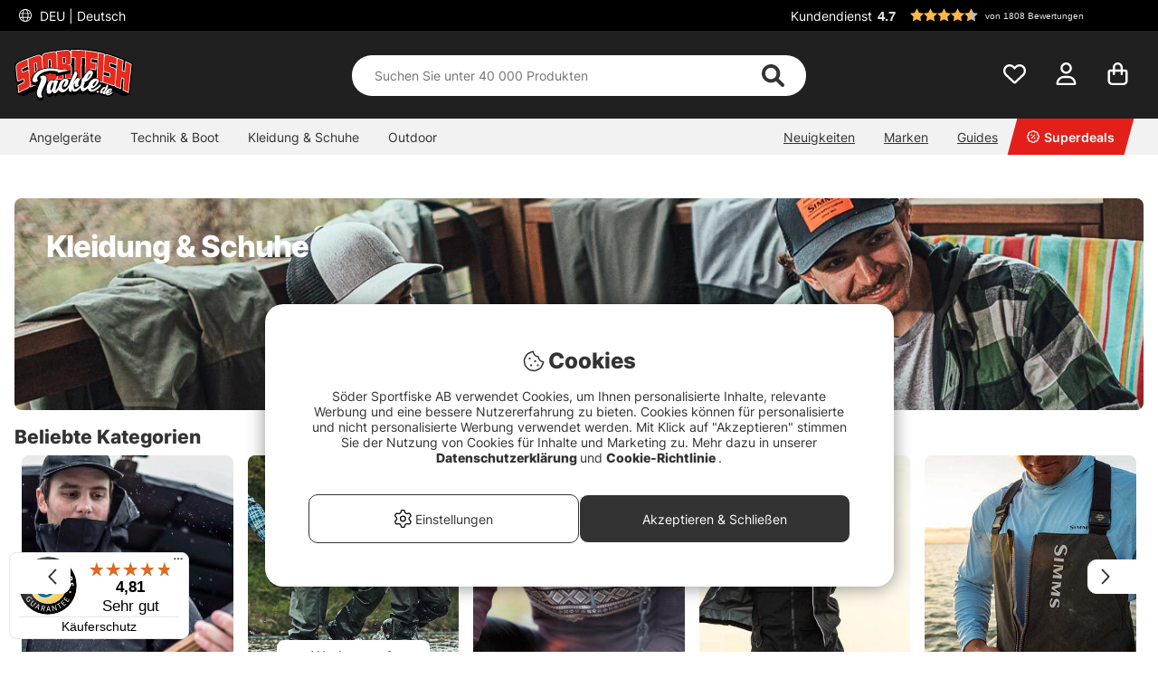

--- FILE ---
content_type: text/javascript
request_url: https://widgets.trustedshops.com/js/X2A88801D828D977A905D5878229F521D.js
body_size: 1379
content:
((e,t)=>{const a={shopInfo:{tsId:"X2A88801D828D977A905D5878229F521D",name:"Sportfishtackle.de",url:"sportfishtackle.de",language:"de",targetMarket:"DEU",ratingVariant:"WIDGET",eTrustedIds:{accountId:"acc-18afc0ab-0023-4846-a522-18117b62f624",channelId:"chl-bc244d68-b04e-4e99-af17-a30d4f0616f7"},buyerProtection:{certificateType:"CLASSIC",certificateState:"PRODUCTION",mainProtectionCurrency:"EUR",classicProtectionAmount:100,maxProtectionDuration:30,plusProtectionAmount:2e4,basicProtectionAmount:100,firstCertified:"2021-03-11 20:40:50"},reviewSystem:{rating:{averageRating:4.81,averageRatingCount:2707,overallRatingCount:8964,distribution:{oneStar:60,twoStars:25,threeStars:24,fourStars:152,fiveStars:2446}},reviews:[{average:5,buyerStatement:"Die schnelle Lieferung und die genaue Erläuterung der Produkte",rawChangeDate:"2026-01-19T11:42:23.000Z",changeDate:"19.1.2026",transactionDate:"12.1.2026"},{average:5,buyerStatement:"Perfect...all good 👍",rawChangeDate:"2026-01-19T08:31:10.000Z",changeDate:"19.1.2026",transactionDate:"9.1.2026"},{average:5,buyerStatement:"Gute Ware, sehr gut verpackt.\nSchnell angekommen.👍",rawChangeDate:"2026-01-19T08:16:12.000Z",changeDate:"19.1.2026",transactionDate:"8.1.2026"}]},features:["SHOP_CONSUMER_MEMBERSHIP","GUARANTEE_RECOG_CLASSIC_INTEGRATION","DISABLE_REVIEWREQUEST_SENDING","MARS_EVENTS","MARS_REVIEWS","REVIEWS_AUTO_COLLECTION","MARS_PUBLIC_QUESTIONNAIRE","MARS_QUESTIONNAIRE"],consentManagementType:"OFF",urls:{profileUrl:"https://www.trustedshops.de/bewertung/info_X2A88801D828D977A905D5878229F521D.html",profileUrlLegalSection:"https://www.trustedshops.de/bewertung/info_X2A88801D828D977A905D5878229F521D.html#legal-info",reviewLegalUrl:"https://help.etrusted.com/hc/de/articles/23970864566162"},contractStartDate:"2021-02-08 00:00:00",shopkeeper:{name:"Söder Sportfiske AB",street:"Kontovägen 5",country:"SE",city:"Järfälla",zip:"175 62"},displayVariant:"full",variant:"full",twoLetterCountryCode:"DE"},"process.env":{STAGE:"prod"},externalConfig:{trustbadgeScriptUrl:"https://widgets.trustedshops.com/assets/trustbadge.js",cdnDomain:"widgets.trustedshops.com"},elementIdSuffix:"-98e3dadd90eb493088abdc5597a70810",buildTimestamp:"2026-01-20T05:32:13.102Z",buildStage:"prod"},r=a=>{const{trustbadgeScriptUrl:r}=a.externalConfig;let n=t.querySelector(`script[src="${r}"]`);n&&t.body.removeChild(n),n=t.createElement("script"),n.src=r,n.charset="utf-8",n.setAttribute("data-type","trustbadge-business-logic"),n.onerror=()=>{throw new Error(`The Trustbadge script could not be loaded from ${r}. Have you maybe selected an invalid TSID?`)},n.onload=()=>{e.trustbadge?.load(a)},t.body.appendChild(n)};"complete"===t.readyState?r(a):e.addEventListener("load",(()=>{r(a)}))})(window,document);